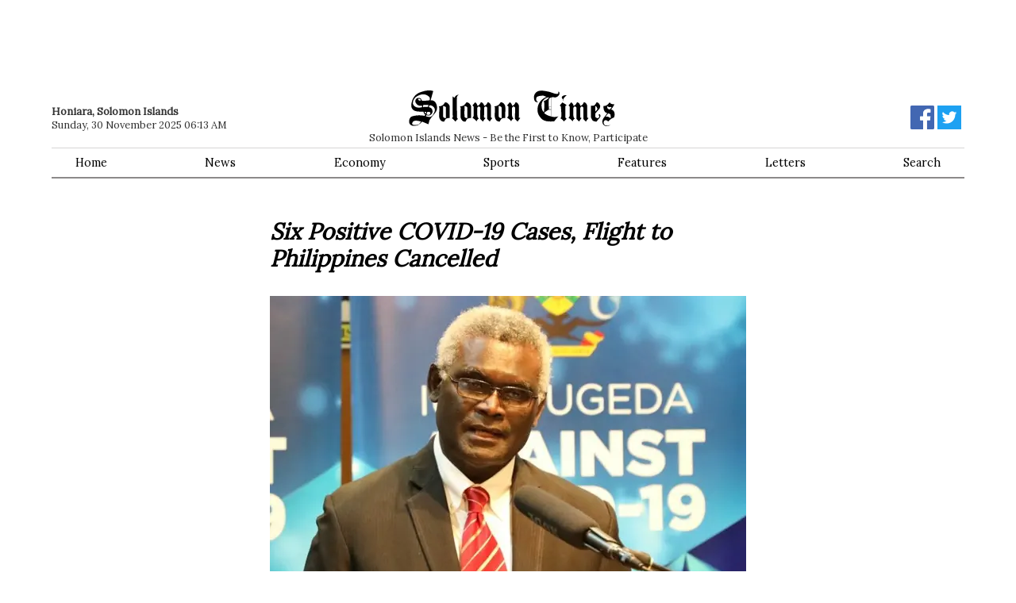

--- FILE ---
content_type: text/html; charset=utf-8
request_url: https://www.google.com/recaptcha/api2/aframe
body_size: 268
content:
<!DOCTYPE HTML><html><head><meta http-equiv="content-type" content="text/html; charset=UTF-8"></head><body><script nonce="d1Bp8l_sTpX0kLzG5VUdSQ">/** Anti-fraud and anti-abuse applications only. See google.com/recaptcha */ try{var clients={'sodar':'https://pagead2.googlesyndication.com/pagead/sodar?'};window.addEventListener("message",function(a){try{if(a.source===window.parent){var b=JSON.parse(a.data);var c=clients[b['id']];if(c){var d=document.createElement('img');d.src=c+b['params']+'&rc='+(localStorage.getItem("rc::a")?sessionStorage.getItem("rc::b"):"");window.document.body.appendChild(d);sessionStorage.setItem("rc::e",parseInt(sessionStorage.getItem("rc::e")||0)+1);localStorage.setItem("rc::h",'1764443620833');}}}catch(b){}});window.parent.postMessage("_grecaptcha_ready", "*");}catch(b){}</script></body></html>